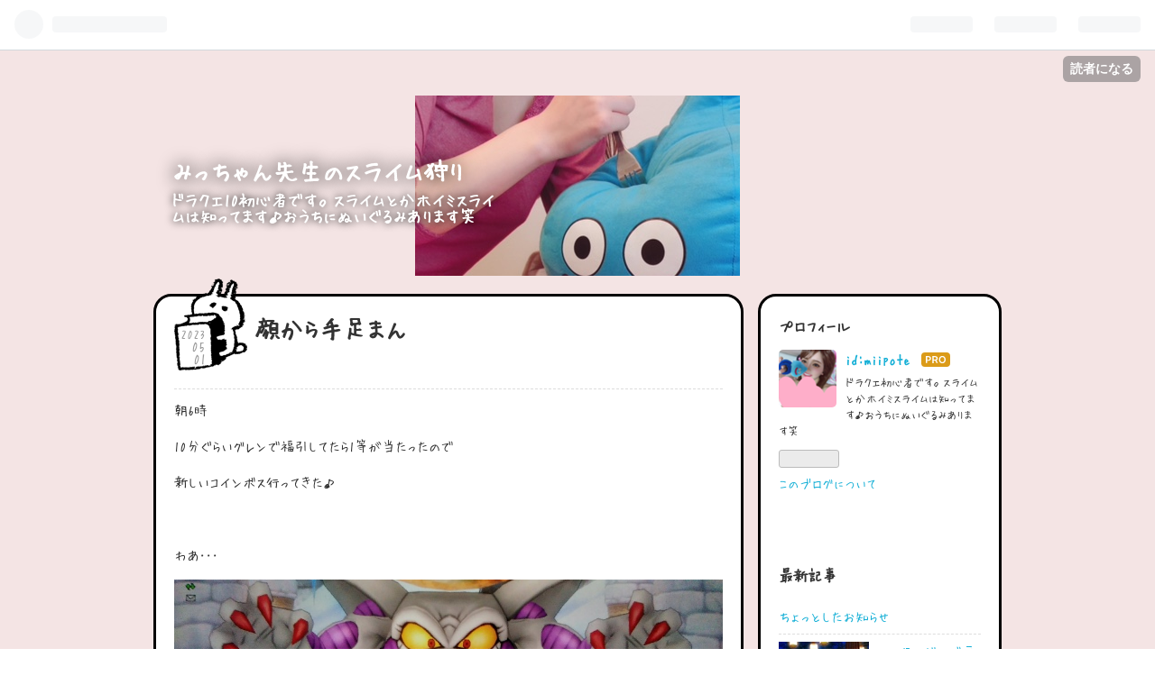

--- FILE ---
content_type: text/html; charset=utf-8
request_url: https://mii-dq10.info/entry/2023/05/01/160602
body_size: 11447
content:
<!DOCTYPE html>
<html
  lang="ja"

data-admin-domain="//blog.hatena.ne.jp"
data-admin-origin="https://blog.hatena.ne.jp"
data-author="miipote"
data-avail-langs="ja en"
data-blog="miipote.hatenablog.com"
data-blog-host="miipote.hatenablog.com"
data-blog-is-public="1"
data-blog-name="みっちゃん先生のスライム狩り"
data-blog-owner="miipote"
data-blog-show-ads=""
data-blog-show-sleeping-ads=""
data-blog-uri="https://mii-dq10.info/"
data-blog-uuid="17680117126967021766"
data-blogs-uri-base="https://mii-dq10.info"
data-brand="pro"
data-data-layer="{&quot;hatenablog&quot;:{&quot;admin&quot;:{},&quot;analytics&quot;:{&quot;brand_property_id&quot;:&quot;&quot;,&quot;measurement_id&quot;:&quot;&quot;,&quot;non_sampling_property_id&quot;:&quot;&quot;,&quot;property_id&quot;:&quot;&quot;,&quot;separated_property_id&quot;:&quot;UA-29716941-20&quot;},&quot;blog&quot;:{&quot;blog_id&quot;:&quot;17680117126967021766&quot;,&quot;content_seems_japanese&quot;:&quot;true&quot;,&quot;disable_ads&quot;:&quot;custom_domain&quot;,&quot;enable_ads&quot;:&quot;false&quot;,&quot;enable_keyword_link&quot;:&quot;true&quot;,&quot;entry_show_footer_related_entries&quot;:&quot;true&quot;,&quot;force_pc_view&quot;:&quot;false&quot;,&quot;is_public&quot;:&quot;true&quot;,&quot;is_responsive_view&quot;:&quot;false&quot;,&quot;is_sleeping&quot;:&quot;true&quot;,&quot;lang&quot;:&quot;ja&quot;,&quot;name&quot;:&quot;\u307f\u3063\u3061\u3083\u3093\u5148\u751f\u306e\u30b9\u30e9\u30a4\u30e0\u72e9\u308a&quot;,&quot;owner_name&quot;:&quot;miipote&quot;,&quot;uri&quot;:&quot;https://mii-dq10.info/&quot;},&quot;brand&quot;:&quot;pro&quot;,&quot;page_id&quot;:&quot;entry&quot;,&quot;permalink_entry&quot;:{&quot;author_name&quot;:&quot;miipote&quot;,&quot;categories&quot;:&quot;&quot;,&quot;character_count&quot;:651,&quot;date&quot;:&quot;2023-05-01&quot;,&quot;entry_id&quot;:&quot;4207575160644972134&quot;,&quot;first_category&quot;:&quot;&quot;,&quot;hour&quot;:&quot;16&quot;,&quot;title&quot;:&quot;\u9854\u304b\u3089\u624b\u8db3\u307e\u3093&quot;,&quot;uri&quot;:&quot;https://mii-dq10.info/entry/2023/05/01/160602&quot;},&quot;pro&quot;:&quot;pro&quot;,&quot;router_type&quot;:&quot;blogs&quot;}}"
data-device="pc"
data-dont-recommend-pro="false"
data-global-domain="https://hatena.blog"
data-globalheader-color="b"
data-globalheader-type="pc"
data-has-touch-view="1"
data-help-url="https://help.hatenablog.com"
data-page="entry"
data-parts-domain="https://hatenablog-parts.com"
data-plus-available="1"
data-pro="true"
data-router-type="blogs"
data-sentry-dsn="https://03a33e4781a24cf2885099fed222b56d@sentry.io/1195218"
data-sentry-environment="production"
data-sentry-sample-rate="0.1"
data-static-domain="https://cdn.blog.st-hatena.com"
data-version="bf9b33cb6c06fe563d48131cfbdaa7"




  data-initial-state="{}"

  >
  <head prefix="og: http://ogp.me/ns# fb: http://ogp.me/ns/fb# article: http://ogp.me/ns/article#">

  

  

  


  

  <meta name="robots" content="max-image-preview:large" />


  <meta charset="utf-8"/>
  <meta http-equiv="X-UA-Compatible" content="IE=7; IE=9; IE=10; IE=11" />
  <title>顔から手足まん - みっちゃん先生のスライム狩り</title>

  
  <link rel="canonical" href="https://mii-dq10.info/entry/2023/05/01/160602"/>



  

<meta itemprop="name" content="顔から手足まん - みっちゃん先生のスライム狩り"/>

  <meta itemprop="image" content="https://cdn.image.st-hatena.com/image/scale/5c9001fa827bcf47301bb14603664d2940fad0b7/backend=imagemagick;version=1;width=1300/https%3A%2F%2Fcdn-ak.f.st-hatena.com%2Fimages%2Ffotolife%2Fm%2Fmiipote%2F20230501%2F20230501155642.jpg"/>


  <meta property="og:title" content="顔から手足まん - みっちゃん先生のスライム狩り"/>
<meta property="og:type" content="article"/>
  <meta property="og:url" content="https://mii-dq10.info/entry/2023/05/01/160602"/>

  <meta property="og:image" content="https://cdn.image.st-hatena.com/image/scale/5c9001fa827bcf47301bb14603664d2940fad0b7/backend=imagemagick;version=1;width=1300/https%3A%2F%2Fcdn-ak.f.st-hatena.com%2Fimages%2Ffotolife%2Fm%2Fmiipote%2F20230501%2F20230501155642.jpg"/>

<meta property="og:image:alt" content="顔から手足まん - みっちゃん先生のスライム狩り"/>
    <meta property="og:description" content="朝6時 10分ぐらいグレンで福引してたら1等が当たったので 新しいコインボス行ってきた♪ わあ･･･ なんだろうこの違和感と思ったら胴体が無いんだ！ 顔からむにょむにょって手足が生えてる！顔から手足まんだあああ いや、まてよぉ･･･胴体と顔がくっついてるのかな？これどういう状態なのｗ んーー 違うかーｗｗｗ ごめんなさい、変なもの挟みました てか、しょうじき強くないよね 3分ぐらいで倒せちゃったもん とにかく表情豊かなボスの印象しか残ってない 途中からちょっと可愛いとさえ思えてきてた 気のせいなんだろうけど！ｗ 1戦目がすぐ終わっちゃったから、今度はパラで行きたいなーと思って 押せるかどうかの…" />
<meta property="og:site_name" content="みっちゃん先生のスライム狩り"/>

  <meta property="article:published_time" content="2023-05-01T07:06:02Z" />

      <meta name="twitter:card"  content="summary_large_image" />
    <meta name="twitter:image" content="https://cdn.image.st-hatena.com/image/scale/5c9001fa827bcf47301bb14603664d2940fad0b7/backend=imagemagick;version=1;width=1300/https%3A%2F%2Fcdn-ak.f.st-hatena.com%2Fimages%2Ffotolife%2Fm%2Fmiipote%2F20230501%2F20230501155642.jpg" />  <meta name="twitter:title" content="顔から手足まん - みっちゃん先生のスライム狩り" />    <meta name="twitter:description" content="朝6時 10分ぐらいグレンで福引してたら1等が当たったので 新しいコインボス行ってきた♪ わあ･･･ なんだろうこの違和感と思ったら胴体が無いんだ！ 顔からむにょむにょって手足が生えてる！顔から手足まんだあああ いや、まてよぉ･･･胴体と顔がくっついてるのかな？これどういう状態なのｗ んーー 違うかーｗｗｗ ごめんなさ…" />  <meta name="twitter:app:name:iphone" content="はてなブログアプリ" />
  <meta name="twitter:app:id:iphone" content="583299321" />
  <meta name="twitter:app:url:iphone" content="hatenablog:///open?uri=https%3A%2F%2Fmii-dq10.info%2Fentry%2F2023%2F05%2F01%2F160602" />
  
    <meta name="description" content="朝6時 10分ぐらいグレンで福引してたら1等が当たったので 新しいコインボス行ってきた♪ わあ･･･ なんだろうこの違和感と思ったら胴体が無いんだ！ 顔からむにょむにょって手足が生えてる！顔から手足まんだあああ いや、まてよぉ･･･胴体と顔がくっついてるのかな？これどういう状態なのｗ んーー 違うかーｗｗｗ ごめんなさい、変なもの挟みました てか、しょうじき強くないよね 3分ぐらいで倒せちゃったもん とにかく表情豊かなボスの印象しか残ってない 途中からちょっと可愛いとさえ思えてきてた 気のせいなんだろうけど！ｗ 1戦目がすぐ終わっちゃったから、今度はパラで行きたいなーと思って 押せるかどうかの…" />


  
<script
  id="embed-gtm-data-layer-loader"
  data-data-layer-page-specific="{&quot;hatenablog&quot;:{&quot;blogs_permalink&quot;:{&quot;has_related_entries_with_elasticsearch&quot;:&quot;true&quot;,&quot;is_author_pro&quot;:&quot;true&quot;,&quot;entry_afc_issued&quot;:&quot;false&quot;,&quot;blog_afc_issued&quot;:&quot;false&quot;,&quot;is_blog_sleeping&quot;:&quot;true&quot;}}}"
>
(function() {
  function loadDataLayer(elem, attrName) {
    if (!elem) { return {}; }
    var json = elem.getAttribute(attrName);
    if (!json) { return {}; }
    return JSON.parse(json);
  }

  var globalVariables = loadDataLayer(
    document.documentElement,
    'data-data-layer'
  );
  var pageSpecificVariables = loadDataLayer(
    document.getElementById('embed-gtm-data-layer-loader'),
    'data-data-layer-page-specific'
  );

  var variables = [globalVariables, pageSpecificVariables];

  if (!window.dataLayer) {
    window.dataLayer = [];
  }

  for (var i = 0; i < variables.length; i++) {
    window.dataLayer.push(variables[i]);
  }
})();
</script>

<!-- Google Tag Manager -->
<script>(function(w,d,s,l,i){w[l]=w[l]||[];w[l].push({'gtm.start':
new Date().getTime(),event:'gtm.js'});var f=d.getElementsByTagName(s)[0],
j=d.createElement(s),dl=l!='dataLayer'?'&l='+l:'';j.async=true;j.src=
'https://www.googletagmanager.com/gtm.js?id='+i+dl;f.parentNode.insertBefore(j,f);
})(window,document,'script','dataLayer','GTM-P4CXTW');</script>
<!-- End Google Tag Manager -->











  <link rel="shortcut icon" href="https://mii-dq10.info/icon/favicon">
<link rel="apple-touch-icon" href="https://mii-dq10.info/icon/touch">
<link rel="icon" sizes="192x192" href="https://mii-dq10.info/icon/link">

  

<link rel="alternate" type="application/atom+xml" title="Atom" href="https://mii-dq10.info/feed"/>
<link rel="alternate" type="application/rss+xml" title="RSS2.0" href="https://mii-dq10.info/rss"/>

  <link rel="alternate" type="application/json+oembed" href="https://hatena.blog/oembed?url=https%3A%2F%2Fmii-dq10.info%2Fentry%2F2023%2F05%2F01%2F160602&amp;format=json" title="oEmbed Profile of 顔から手足まん"/>
<link rel="alternate" type="text/xml+oembed" href="https://hatena.blog/oembed?url=https%3A%2F%2Fmii-dq10.info%2Fentry%2F2023%2F05%2F01%2F160602&amp;format=xml" title="oEmbed Profile of 顔から手足まん"/>
  
  <link rel="author" href="http://www.hatena.ne.jp/miipote/">

  

  
      <link rel="preload" href="https://cdn-ak.f.st-hatena.com/images/fotolife/m/miipote/20190218/20190218085744.jpg" as="image"/>
      <link rel="preload" href="https://cdn-ak.f.st-hatena.com/images/fotolife/m/miipote/20230501/20230501155642.jpg" as="image"/>


  
    
<link rel="stylesheet" type="text/css" href="https://cdn.blog.st-hatena.com/css/blog.css?version=bf9b33cb6c06fe563d48131cfbdaa7"/>

    
  <link rel="stylesheet" type="text/css" href="https://usercss.blog.st-hatena.com/blog_style/17680117126967021766/bfbed726085f4bdce8bb778e764a470d0e6be9cc"/>
  
  

  

  
<script> </script>

  
<style>
  div#google_afc_user,
  div.google-afc-user-container,
  div.google_afc_image,
  div.google_afc_blocklink {
      display: block !important;
  }
</style>


  

  
    <script type="application/ld+json">{"@context":"http://schema.org","@type":"Article","dateModified":"2023-05-01T16:06:02+09:00","datePublished":"2023-05-01T16:06:02+09:00","description":"朝6時 10分ぐらいグレンで福引してたら1等が当たったので 新しいコインボス行ってきた♪ わあ･･･ なんだろうこの違和感と思ったら胴体が無いんだ！ 顔からむにょむにょって手足が生えてる！顔から手足まんだあああ いや、まてよぉ･･･胴体と顔がくっついてるのかな？これどういう状態なのｗ んーー 違うかーｗｗｗ ごめんなさい、変なもの挟みました てか、しょうじき強くないよね 3分ぐらいで倒せちゃったもん とにかく表情豊かなボスの印象しか残ってない 途中からちょっと可愛いとさえ思えてきてた 気のせいなんだろうけど！ｗ 1戦目がすぐ終わっちゃったから、今度はパラで行きたいなーと思って 押せるかどうかの…","headline":"顔から手足まん","image":["https://cdn-ak.f.st-hatena.com/images/fotolife/m/miipote/20230501/20230501155642.jpg"],"mainEntityOfPage":{"@id":"https://mii-dq10.info/entry/2023/05/01/160602","@type":"WebPage"}}</script>

  

  

  

</head>

  <body class="page-entry header-image-enable enable-bottom-editarea globalheader-ng-enabled">
    

<div id="globalheader-container"
  data-brand="hatenablog"
  
  >
  <iframe id="globalheader" height="37" frameborder="0" allowTransparency="true"></iframe>
</div>


  
  
  
    <nav class="
      blog-controlls
      
    ">
      <div class="blog-controlls-blog-icon">
        <a href="https://mii-dq10.info/">
          <img src="https://cdn.image.st-hatena.com/image/square/435a36adf34bab5d006d5a45141b7eb8ca769f10/backend=imagemagick;height=128;version=1;width=128/https%3A%2F%2Fcdn.user.blog.st-hatena.com%2Fblog_custom_icon%2F154043572%2F1711386843975260" alt="みっちゃん先生のスライム狩り"/>
        </a>
      </div>
      <div class="blog-controlls-title">
        <a href="https://mii-dq10.info/">みっちゃん先生のスライム狩り</a>
      </div>
      <a href="https://blog.hatena.ne.jp/miipote/miipote.hatenablog.com/subscribe?utm_campaign=subscribe_blog&amp;utm_source=blogs_topright_button&amp;utm_medium=button" class="blog-controlls-subscribe-btn test-blog-header-controlls-subscribe">
        読者になる
      </a>
    </nav>
  

  <div id="container">
    <div id="container-inner">
      <header id="blog-title" data-brand="hatenablog">
  <div id="blog-title-inner" style="background-image: url('https://cdn-ak.f.st-hatena.com/images/fotolife/m/miipote/20190218/20190218085744.jpg'); background-position: center -79px;">
    <div id="blog-title-content">
      <h1 id="title"><a href="https://mii-dq10.info/">みっちゃん先生のスライム狩り</a></h1>
      
        <h2 id="blog-description">ドラクエ10初心者です。スライムとかホイミスライムは知ってます♪おうちにぬいぐるみあります笑</h2>
      
    </div>
  </div>
</header>

      

      
      




<div id="content" class="hfeed"
  
  >
  <div id="content-inner">
    <div id="wrapper">
      <div id="main">
        <div id="main-inner">
          

          



          
  
  <!-- google_ad_section_start -->
  <!-- rakuten_ad_target_begin -->
  
  
  

  

  
    
      
        <article class="entry hentry test-hentry js-entry-article date-first autopagerize_page_element chars-800 words-100 mode-html entry-odd" id="entry-4207575160644972134" data-keyword-campaign="" data-uuid="4207575160644972134" data-publication-type="entry">
  <div class="entry-inner">
    <header class="entry-header">
  
    <div class="date entry-date first">
    <a href="https://mii-dq10.info/archive/2023/05/01" rel="nofollow">
      <time datetime="2023-05-01T07:06:02Z" title="2023-05-01T07:06:02Z">
        <span class="date-year">2023</span><span class="hyphen">-</span><span class="date-month">05</span><span class="hyphen">-</span><span class="date-day">01</span>
      </time>
    </a>
      </div>
  <h1 class="entry-title">
  <a href="https://mii-dq10.info/entry/2023/05/01/160602" class="entry-title-link bookmark">顔から手足まん</a>
</h1>

  
  


  

  

</header>

    


    <div class="entry-content hatenablog-entry">
  
    <p>朝6時</p>
<p>10分ぐらいグレンで福引してたら1等が当たったので</p>
<p>新しいコインボス行ってきた♪</p>
<p> </p>
<p>わあ･･･</p>
<p><img src="https://cdn-ak.f.st-hatena.com/images/fotolife/m/miipote/20230501/20230501155642.jpg" width="957" height="509" loading="lazy" title="" class="hatena-fotolife" itemprop="image" /></p>
<p>なんだろうこの違和感と思ったら胴体が無いんだ！</p>
<p>顔からむにょむにょって手足が生えてる！顔から手足まんだあああ</p>
<p> </p>
<p>いや、まてよぉ･･･胴体と顔がくっついてるのかな？これどういう状態なのｗ</p>
<p> </p>
<p>んーー</p>
<p> </p>
<p> </p>
<p> </p>
<p><img src="https://cdn-ak.f.st-hatena.com/images/fotolife/m/miipote/20230501/20230501150802.jpg" width="640" height="360" loading="lazy" title="" class="hatena-fotolife" itemprop="image" /></p>
<p><span style="font-size: 150%;">違うかーｗｗｗ</span></p>
<p> </p>
<p>ごめんなさい、変なもの挟みました</p>
<p> </p>
<p>てか、しょうじき強くないよね</p>
<p>3分ぐらいで倒せちゃったもん</p>
<p> </p>
<p>とにかく表情豊かなボスの印象しか残ってない</p>
<p><img src="https://cdn-ak.f.st-hatena.com/images/fotolife/m/miipote/20230501/20230501151055.jpg" width="959" height="539" loading="lazy" title="" class="hatena-fotolife" itemprop="image" /></p>
<p><img src="https://cdn-ak.f.st-hatena.com/images/fotolife/m/miipote/20230501/20230501151248.jpg" width="959" height="539" loading="lazy" title="" class="hatena-fotolife" itemprop="image" /></p>
<p>途中からちょっと可愛いとさえ思えてきてた</p>
<p>気のせいなんだろうけど！ｗ</p>
<p> </p>
<p>1戦目がすぐ終わっちゃったから、今度はパラで行きたいなーと思って</p>
<p>押せるかどうかの検証も兼ねて行ってみた</p>
<p><img src="https://cdn-ak.f.st-hatena.com/images/fotolife/m/miipote/20230501/20230501151945.jpg" width="959" height="539" loading="lazy" title="" class="hatena-fotolife" itemprop="image" /></p>
<p>そのままじゃ押せなかったけど、ウェイトブレイクをしたらいけたｗ</p>
<p> </p>
<p>めっちゃ重い</p>
<p>ガルドドンより全然重い</p>
<p> </p>
<p>色が変わってからはウェイトブレイクじたいが入らなくなったので</p>
<p>私はただの押される壁もどきになっちゃってました･･･</p>
<p> </p>
<p>合成</p>
<p><img src="https://cdn-ak.f.st-hatena.com/images/fotolife/m/miipote/20230501/20230501152514.jpg" width="959" height="539" loading="lazy" title="" class="hatena-fotolife" itemprop="image" /></p>
<p><span style="font-size: 150%;">めっちゃ強ない？ｗ</span></p>
<p> </p>
<p>首アクセサリーはうろこがあるにしても、攻撃力だけ見たらすっごい上がる</p>
<p>攻撃しか付かないみたいだし結構早く完成しちゃいそう</p>
<p> </p>
<p>まあ価格的にそんなバンバン行けるようなコインじゃないかーｗ</p>
<p> </p>
<p>それより<a class="keyword" href="https://d.hatena.ne.jp/keyword/%A4%CF%A4%B0%A5%E1%A5%BF">はぐメタ</a>コインをこの機に沢山買わなきゃだ( *´艸｀)ふふ</p>
<p> </p>
<p>【お知らせ】</p>
<p>明日から大阪に帰るので、GW中はブログお休みするかも</p>
<p>実家にPCあったら書いちゃうけど、どうだったかなー</p>
<p>スイッチは一応持って帰ろうと思いまーす＾＾</p>
<p> </p>
<p><a href="https://blog.with2.net/link/?id=2037333" title="人気ブログランキング"><img width="167" height="298" src="https://blog.with2.net/user-banner/?id=2037333&amp;seq=857" /></a><br /><a href="https://blog.with2.net/link/?id=2037333" title="人気ブログランキング" style="font-size: 0.9em;">人気ブログランキング</a></p>
    
    




    

  
</div>

    
  <footer class="entry-footer">
    
    <div class="entry-tags-wrapper">
  <div class="entry-tags">  </div>
</div>

    <p class="entry-footer-section track-inview-by-gtm" data-gtm-track-json="{&quot;area&quot;: &quot;finish_reading&quot;}">
  <span class="author vcard"><span class="fn" data-load-nickname="1" data-user-name="miipote" >miipote</span></span>
  <span class="entry-footer-time"><a href="https://mii-dq10.info/entry/2023/05/01/160602"><time data-relative datetime="2023-05-01T07:06:02Z" title="2023-05-01T07:06:02Z" class="updated">2023-05-01 16:06</time></a></span>
  
  
  
    <span class="
      entry-footer-subscribe
      
    " data-test-blog-controlls-subscribe>
      <a href="https://blog.hatena.ne.jp/miipote/miipote.hatenablog.com/subscribe?utm_campaign=subscribe_blog&amp;utm_source=blogs_entry_footer&amp;utm_medium=button">
        読者になる
      </a>
    </span>
  
</p>

    
  <div
    class="hatena-star-container"
    data-hatena-star-container
    data-hatena-star-url="https://mii-dq10.info/entry/2023/05/01/160602"
    data-hatena-star-title="顔から手足まん"
    data-hatena-star-variant="profile-icon"
    data-hatena-star-profile-url-template="https://blog.hatena.ne.jp/{username}/"
  ></div>


    
<div class="social-buttons">
  
  
    <div class="social-button-item">
      <a href="https://b.hatena.ne.jp/entry/s/mii-dq10.info/entry/2023/05/01/160602" class="hatena-bookmark-button" data-hatena-bookmark-url="https://mii-dq10.info/entry/2023/05/01/160602" data-hatena-bookmark-layout="vertical-balloon" data-hatena-bookmark-lang="ja" title="この記事をはてなブックマークに追加"><img src="https://b.st-hatena.com/images/entry-button/button-only.gif" alt="この記事をはてなブックマークに追加" width="20" height="20" style="border: none;" /></a>
    </div>
  
  
    <div class="social-button-item">
      <div class="fb-share-button" data-layout="box_count" data-href="https://mii-dq10.info/entry/2023/05/01/160602"></div>
    </div>
  
  
    
    
    <div class="social-button-item">
      <a
          class="entry-share-button entry-share-button-twitter test-share-button-twitter"
          href="https://x.com/intent/tweet?text=%E9%A1%94%E3%81%8B%E3%82%89%E6%89%8B%E8%B6%B3%E3%81%BE%E3%82%93+-+%E3%81%BF%E3%81%A3%E3%81%A1%E3%82%83%E3%82%93%E5%85%88%E7%94%9F%E3%81%AE%E3%82%B9%E3%83%A9%E3%82%A4%E3%83%A0%E7%8B%A9%E3%82%8A&amp;url=https%3A%2F%2Fmii-dq10.info%2Fentry%2F2023%2F05%2F01%2F160602"
          title="X（Twitter）で投稿する"
        ></a>
    </div>
  
  
  
  
  
  
</div>

    

    <div class="customized-footer">
      

        

          <div class="entry-footer-modules" id="entry-footer-secondary-modules">      
<div class="hatena-module hatena-module-related-entries" >
      
  <!-- Hatena-Epic-has-related-entries-with-elasticsearch:true -->
  <div class="hatena-module-title">
    関連記事
  </div>
  <div class="hatena-module-body">
    <ul class="related-entries hatena-urllist urllist-with-thumbnails">
  
  
    
    <li class="urllist-item related-entries-item">
      <div class="urllist-item-inner related-entries-item-inner">
        
          
                      <a class="urllist-image-link related-entries-image-link" href="https://mii-dq10.info/entry/2023/04/30/012724">
  <img alt="【注意:ブタの動画あり】ひたすら配っちゃうよ♪" src="https://cdn.image.st-hatena.com/image/square/76b5b47945b970139871d3c050ecb53d79b02b20/backend=imagemagick;height=100;version=1;width=100/https%3A%2F%2Fcdn-ak.f.st-hatena.com%2Fimages%2Ffotolife%2Fm%2Fmiipote%2F20230430%2F20230430004720.jpg" class="urllist-image related-entries-image" title="【注意:ブタの動画あり】ひたすら配っちゃうよ♪" width="100" height="100" loading="lazy">
</a>
            <div class="urllist-date-link related-entries-date-link">
  <a href="https://mii-dq10.info/archive/2023/04/30" rel="nofollow">
    <time datetime="2023-04-29T16:27:24Z" title="2023年4月30日">
      2023-04-30
    </time>
  </a>
</div>

          <a href="https://mii-dq10.info/entry/2023/04/30/012724" class="urllist-title-link related-entries-title-link  urllist-title related-entries-title">【注意:ブタの動画あり】ひたすら配っちゃうよ♪</a>




          
          

                      <div class="urllist-entry-body related-entries-entry-body">今日は最近ご無沙汰だったガルドドンに行こうかなーと思いイン…</div>
      </div>
    </li>
  
    
    <li class="urllist-item related-entries-item">
      <div class="urllist-item-inner related-entries-item-inner">
        
          
                      <a class="urllist-image-link related-entries-image-link" href="https://mii-dq10.info/entry/2023/03/28/190353">
  <img alt="ガルドドンでにおうだち" src="https://cdn.image.st-hatena.com/image/square/4fb819b8aaa0b9d21cdc60b16b8cee535227b711/backend=imagemagick;height=100;version=1;width=100/https%3A%2F%2Fcdn-ak.f.st-hatena.com%2Fimages%2Ffotolife%2Fm%2Fmiipote%2F20230328%2F20230328182355.jpg" class="urllist-image related-entries-image" title="ガルドドンでにおうだち" width="100" height="100" loading="lazy">
</a>
            <div class="urllist-date-link related-entries-date-link">
  <a href="https://mii-dq10.info/archive/2023/03/28" rel="nofollow">
    <time datetime="2023-03-28T10:03:53Z" title="2023年3月28日">
      2023-03-28
    </time>
  </a>
</div>

          <a href="https://mii-dq10.info/entry/2023/03/28/190353" class="urllist-title-link related-entries-title-link  urllist-title related-entries-title">ガルドドンでにおうだち</a>




          
          

                      <div class="urllist-entry-body related-entries-entry-body">復帰2日目のフレンドのはくちゃん ガルドドンに興味津々だそう…</div>
      </div>
    </li>
  
    
    <li class="urllist-item related-entries-item">
      <div class="urllist-item-inner related-entries-item-inner">
        
          
                      <a class="urllist-image-link related-entries-image-link" href="https://mii-dq10.info/entry/2023/03/25/163031">
  <img alt="クビになったメタルスライム" src="https://cdn.image.st-hatena.com/image/square/31c032ae6ce4ec6ab1d929d9b9eda7caead627c4/backend=imagemagick;height=100;version=1;width=100/https%3A%2F%2Fcdn-ak.f.st-hatena.com%2Fimages%2Ffotolife%2Fm%2Fmiipote%2F20230325%2F20230325150539.jpg" class="urllist-image related-entries-image" title="クビになったメタルスライム" width="100" height="100" loading="lazy">
</a>
            <div class="urllist-date-link related-entries-date-link">
  <a href="https://mii-dq10.info/archive/2023/03/25" rel="nofollow">
    <time datetime="2023-03-25T07:30:31Z" title="2023年3月25日">
      2023-03-25
    </time>
  </a>
</div>

          <a href="https://mii-dq10.info/entry/2023/03/25/163031" class="urllist-title-link related-entries-title-link  urllist-title related-entries-title">クビになったメタルスライム</a>




          
          

                      <div class="urllist-entry-body related-entries-entry-body">こんにちは 昨夜は趣味の配布ボランティアをして遊んでました♪ …</div>
      </div>
    </li>
  
    
    <li class="urllist-item related-entries-item">
      <div class="urllist-item-inner related-entries-item-inner">
        
          
                      <a class="urllist-image-link related-entries-image-link" href="https://mii-dq10.info/entry/2023/03/09/074331">
  <img alt="ガルドドン　押し勝ちパラディン" src="https://cdn.image.st-hatena.com/image/square/3ee72b75b0689d4f587b0bc76c5498457f067042/backend=imagemagick;height=100;version=1;width=100/https%3A%2F%2Fcdn-ak.f.st-hatena.com%2Fimages%2Ffotolife%2Fm%2Fmiipote%2F20230309%2F20230309061900.jpg" class="urllist-image related-entries-image" title="ガルドドン　押し勝ちパラディン" width="100" height="100" loading="lazy">
</a>
            <div class="urllist-date-link related-entries-date-link">
  <a href="https://mii-dq10.info/archive/2023/03/09" rel="nofollow">
    <time datetime="2023-03-08T22:43:31Z" title="2023年3月9日">
      2023-03-09
    </time>
  </a>
</div>

          <a href="https://mii-dq10.info/entry/2023/03/09/074331" class="urllist-title-link related-entries-title-link  urllist-title related-entries-title">ガルドドン 押し勝ちパラディン</a>




          
          

                      <div class="urllist-entry-body related-entries-entry-body">昨日は晩御飯を食べたらすぐ寝ちゃったので さきほど朝5時起き…</div>
      </div>
    </li>
  
    
    <li class="urllist-item related-entries-item">
      <div class="urllist-item-inner related-entries-item-inner">
        
          
                      <a class="urllist-image-link related-entries-image-link" href="https://mii-dq10.info/entry/2021/01/18/072055">
  <img alt="レベル10でもマヒャデドス" src="https://cdn.image.st-hatena.com/image/square/81e0e2b6c9dca7b5698bfdb172fa5eeb336a2740/backend=imagemagick;height=100;version=1;width=100/https%3A%2F%2Fcdn-ak.f.st-hatena.com%2Fimages%2Ffotolife%2Fm%2Fmiipote%2F20210118%2F20210118063148.jpg" class="urllist-image related-entries-image" title="レベル10でもマヒャデドス" width="100" height="100" loading="lazy">
</a>
            <div class="urllist-date-link related-entries-date-link">
  <a href="https://mii-dq10.info/archive/2021/01/18" rel="nofollow">
    <time datetime="2021-01-17T22:20:55Z" title="2021年1月18日">
      2021-01-18
    </time>
  </a>
</div>

          <a href="https://mii-dq10.info/entry/2021/01/18/072055" class="urllist-title-link related-entries-title-link  urllist-title related-entries-title">レベル10でもマヒャデドス</a>




          
          

                      <div class="urllist-entry-body related-entries-entry-body">朝だ！ 10時間ぐらい寝ちゃったああ 昨日夕方以降にコメントく…</div>
      </div>
    </li>
  
</ul>

  </div>
</div>
  </div>
        

      
    </div>
    
  <div class="comment-box js-comment-box">
    
    <ul class="comment js-comment">
      <li class="read-more-comments" style="display: none;"><a>もっと読む</a></li>
    </ul>
    
      <a class="leave-comment-title js-leave-comment-title">コメントを書く</a>
    
  </div>

  </footer>

  </div>
</article>

      
      
    
  

  
  <!-- rakuten_ad_target_end -->
  <!-- google_ad_section_end -->
  
  
  
  <div class="pager pager-permalink permalink">
    
      
      <span class="pager-prev">
        <a href="https://mii-dq10.info/entry/2023/05/19/084716" rel="prev">
          <span class="pager-arrow">&laquo; </span>
          朝っぱらからゾーマ
        </a>
      </span>
    
    
      
      <span class="pager-next">
        <a href="https://mii-dq10.info/entry/2023/04/30/012724" rel="next">
          【注意:ブタの動画あり】ひたすら配っちゃ…
          <span class="pager-arrow"> &raquo;</span>
        </a>
      </span>
    
  </div>


  



        </div>
      </div>

      <aside id="box1">
  <div id="box1-inner">
  </div>
</aside>

    </div><!-- #wrapper -->

    
<aside id="box2">
  
  <div id="box2-inner">
    
      

<div class="hatena-module hatena-module-profile">
  <div class="hatena-module-title">
    プロフィール
  </div>
  <div class="hatena-module-body">
    
    <a href="https://mii-dq10.info/about" class="profile-icon-link">
      <img src="https://cdn.profile-image.st-hatena.com/users/miipote/profile.png?1711386632"
      alt="id:miipote" class="profile-icon" />
    </a>
    

    
    <span class="id">
      <a href="https://mii-dq10.info/about" class="hatena-id-link"><span data-load-nickname="1" data-user-name="miipote">id:miipote</span></a>
      
  
  
    <a href="https://blog.hatena.ne.jp/-/pro?plus_via=blog_plus_badge&amp;utm_source=pro_badge&amp;utm_medium=referral&amp;utm_campaign=register_pro" title="はてなブログPro"><i class="badge-type-pro">はてなブログPro</i></a>
  


    </span>
    

    

    
    <div class="profile-description">
      <p>ドラクエ初心者です。スライムとかホイミスライムは知ってます♪おうちにぬいぐるみあります笑</p>

    </div>
    

    
      <div class="hatena-follow-button-box btn-subscribe js-hatena-follow-button-box"
  
  >

  <a href="#" class="hatena-follow-button js-hatena-follow-button">
    <span class="subscribing">
      <span class="foreground">読者です</span>
      <span class="background">読者をやめる</span>
    </span>
    <span class="unsubscribing" data-track-name="profile-widget-subscribe-button" data-track-once>
      <span class="foreground">読者になる</span>
      <span class="background">読者になる</span>
    </span>
  </a>
  <div class="subscription-count-box js-subscription-count-box">
    <i></i>
    <u></u>
    <span class="subscription-count js-subscription-count">
    </span>
  </div>
</div>

    

    

    <div class="profile-about">
      <a href="https://mii-dq10.info/about">このブログについて</a>
    </div>

  </div>
</div>

    
      <div class="hatena-module hatena-module-recent-entries ">
  <div class="hatena-module-title">
    <a href="https://mii-dq10.info/archive">
      最新記事
    </a>
  </div>
  <div class="hatena-module-body">
    <ul class="recent-entries hatena-urllist urllist-with-thumbnails">
  
  
    
    <li class="urllist-item recent-entries-item">
      <div class="urllist-item-inner recent-entries-item-inner">
        
          
          
          <a href="https://mii-dq10.info/entry/2024/06/30/024324" class="urllist-title-link recent-entries-title-link  urllist-title recent-entries-title">ちょっとしたお知らせ</a>




          
          

                </div>
    </li>
  
    
    <li class="urllist-item recent-entries-item">
      <div class="urllist-item-inner recent-entries-item-inner">
        
          
                      <a class="urllist-image-link recent-entries-image-link" href="https://mii-dq10.info/entry/2024/06/27/212620">
  <img alt="アスタルジアで戸惑う私" src="https://cdn.image.st-hatena.com/image/square/eac181e4f69bad43a8f6208e0368074775397c30/backend=imagemagick;height=100;version=1;width=100/https%3A%2F%2Fcdn-ak.f.st-hatena.com%2Fimages%2Ffotolife%2Fm%2Fmiipote%2F20240627%2F20240627200423.jpg" class="urllist-image recent-entries-image" title="アスタルジアで戸惑う私" width="100" height="100" loading="lazy">
</a>

          <a href="https://mii-dq10.info/entry/2024/06/27/212620" class="urllist-title-link recent-entries-title-link  urllist-title recent-entries-title">アスタルジアで戸惑う私</a>




          
          

                </div>
    </li>
  
    
    <li class="urllist-item recent-entries-item">
      <div class="urllist-item-inner recent-entries-item-inner">
        
          
                      <a class="urllist-image-link recent-entries-image-link" href="https://mii-dq10.info/entry/2024/06/24/222718">
  <img alt="イベントの印象深かったシーン" src="https://cdn.image.st-hatena.com/image/square/f219805812c157c935783398680e83c262bddd96/backend=imagemagick;height=100;version=1;width=100/https%3A%2F%2Fcdn-ak.f.st-hatena.com%2Fimages%2Ffotolife%2Fm%2Fmiipote%2F20240624%2F20240624212950.jpg" class="urllist-image recent-entries-image" title="イベントの印象深かったシーン" width="100" height="100" loading="lazy">
</a>

          <a href="https://mii-dq10.info/entry/2024/06/24/222718" class="urllist-title-link recent-entries-title-link  urllist-title recent-entries-title">イベントの印象深かったシーン</a>




          
          

                </div>
    </li>
  
    
    <li class="urllist-item recent-entries-item">
      <div class="urllist-item-inner recent-entries-item-inner">
        
          
                      <a class="urllist-image-link recent-entries-image-link" href="https://mii-dq10.info/entry/2024/06/20/233200">
  <img alt="旅人バザーで戦っている人達" src="https://cdn.image.st-hatena.com/image/square/321f9de252f509b006ca55b51f06607e2a0e3ae5/backend=imagemagick;height=100;version=1;width=100/https%3A%2F%2Fcdn-ak.f.st-hatena.com%2Fimages%2Ffotolife%2Fm%2Fmiipote%2F20240616%2F20240616203553.jpg" class="urllist-image recent-entries-image" title="旅人バザーで戦っている人達" width="100" height="100" loading="lazy">
</a>

          <a href="https://mii-dq10.info/entry/2024/06/20/233200" class="urllist-title-link recent-entries-title-link  urllist-title recent-entries-title">旅人バザーで戦っている人達</a>




          
          

                </div>
    </li>
  
    
    <li class="urllist-item recent-entries-item">
      <div class="urllist-item-inner recent-entries-item-inner">
        
          
                      <a class="urllist-image-link recent-entries-image-link" href="https://mii-dq10.info/entry/2024/06/16/210316">
  <img alt="逃がしてくれないひとくいばこ" src="https://cdn.image.st-hatena.com/image/square/ef8930f9712dd9e97519e44acb1960743bbb82cb/backend=imagemagick;height=100;version=1;width=100/https%3A%2F%2Fcdn-ak.f.st-hatena.com%2Fimages%2Ffotolife%2Fm%2Fmiipote%2F20240616%2F20240616200938.jpg" class="urllist-image recent-entries-image" title="逃がしてくれないひとくいばこ" width="100" height="100" loading="lazy">
</a>

          <a href="https://mii-dq10.info/entry/2024/06/16/210316" class="urllist-title-link recent-entries-title-link  urllist-title recent-entries-title">逃がしてくれないひとくいばこ</a>




          
          

                </div>
    </li>
  
</ul>

      </div>
</div>

    
      

<div class="hatena-module hatena-module-archive" data-archive-type="default" data-archive-url="https://mii-dq10.info/archive">
  <div class="hatena-module-title">
    <a href="https://mii-dq10.info/archive">月別アーカイブ</a>
  </div>
  <div class="hatena-module-body">
    
      
        <ul class="hatena-urllist">
          
            <li class="archive-module-year archive-module-year-hidden" data-year="2024">
              <div class="archive-module-button">
                <span class="archive-module-hide-button">▼</span>
                <span class="archive-module-show-button">▶</span>
              </div>
              <a href="https://mii-dq10.info/archive/2024" class="archive-module-year-title archive-module-year-2024">
                2024
              </a>
              <ul class="archive-module-months">
                
                  <li class="archive-module-month">
                    <a href="https://mii-dq10.info/archive/2024/06" class="archive-module-month-title archive-module-month-2024-6">
                      2024 / 6
                    </a>
                  </li>
                
                  <li class="archive-module-month">
                    <a href="https://mii-dq10.info/archive/2024/05" class="archive-module-month-title archive-module-month-2024-5">
                      2024 / 5
                    </a>
                  </li>
                
                  <li class="archive-module-month">
                    <a href="https://mii-dq10.info/archive/2024/04" class="archive-module-month-title archive-module-month-2024-4">
                      2024 / 4
                    </a>
                  </li>
                
                  <li class="archive-module-month">
                    <a href="https://mii-dq10.info/archive/2024/03" class="archive-module-month-title archive-module-month-2024-3">
                      2024 / 3
                    </a>
                  </li>
                
                  <li class="archive-module-month">
                    <a href="https://mii-dq10.info/archive/2024/02" class="archive-module-month-title archive-module-month-2024-2">
                      2024 / 2
                    </a>
                  </li>
                
                  <li class="archive-module-month">
                    <a href="https://mii-dq10.info/archive/2024/01" class="archive-module-month-title archive-module-month-2024-1">
                      2024 / 1
                    </a>
                  </li>
                
              </ul>
            </li>
          
            <li class="archive-module-year archive-module-year-hidden" data-year="2023">
              <div class="archive-module-button">
                <span class="archive-module-hide-button">▼</span>
                <span class="archive-module-show-button">▶</span>
              </div>
              <a href="https://mii-dq10.info/archive/2023" class="archive-module-year-title archive-module-year-2023">
                2023
              </a>
              <ul class="archive-module-months">
                
                  <li class="archive-module-month">
                    <a href="https://mii-dq10.info/archive/2023/12" class="archive-module-month-title archive-module-month-2023-12">
                      2023 / 12
                    </a>
                  </li>
                
                  <li class="archive-module-month">
                    <a href="https://mii-dq10.info/archive/2023/11" class="archive-module-month-title archive-module-month-2023-11">
                      2023 / 11
                    </a>
                  </li>
                
                  <li class="archive-module-month">
                    <a href="https://mii-dq10.info/archive/2023/10" class="archive-module-month-title archive-module-month-2023-10">
                      2023 / 10
                    </a>
                  </li>
                
                  <li class="archive-module-month">
                    <a href="https://mii-dq10.info/archive/2023/09" class="archive-module-month-title archive-module-month-2023-9">
                      2023 / 9
                    </a>
                  </li>
                
                  <li class="archive-module-month">
                    <a href="https://mii-dq10.info/archive/2023/08" class="archive-module-month-title archive-module-month-2023-8">
                      2023 / 8
                    </a>
                  </li>
                
                  <li class="archive-module-month">
                    <a href="https://mii-dq10.info/archive/2023/07" class="archive-module-month-title archive-module-month-2023-7">
                      2023 / 7
                    </a>
                  </li>
                
                  <li class="archive-module-month">
                    <a href="https://mii-dq10.info/archive/2023/06" class="archive-module-month-title archive-module-month-2023-6">
                      2023 / 6
                    </a>
                  </li>
                
                  <li class="archive-module-month">
                    <a href="https://mii-dq10.info/archive/2023/05" class="archive-module-month-title archive-module-month-2023-5">
                      2023 / 5
                    </a>
                  </li>
                
                  <li class="archive-module-month">
                    <a href="https://mii-dq10.info/archive/2023/04" class="archive-module-month-title archive-module-month-2023-4">
                      2023 / 4
                    </a>
                  </li>
                
                  <li class="archive-module-month">
                    <a href="https://mii-dq10.info/archive/2023/03" class="archive-module-month-title archive-module-month-2023-3">
                      2023 / 3
                    </a>
                  </li>
                
                  <li class="archive-module-month">
                    <a href="https://mii-dq10.info/archive/2023/02" class="archive-module-month-title archive-module-month-2023-2">
                      2023 / 2
                    </a>
                  </li>
                
                  <li class="archive-module-month">
                    <a href="https://mii-dq10.info/archive/2023/01" class="archive-module-month-title archive-module-month-2023-1">
                      2023 / 1
                    </a>
                  </li>
                
              </ul>
            </li>
          
            <li class="archive-module-year archive-module-year-hidden" data-year="2022">
              <div class="archive-module-button">
                <span class="archive-module-hide-button">▼</span>
                <span class="archive-module-show-button">▶</span>
              </div>
              <a href="https://mii-dq10.info/archive/2022" class="archive-module-year-title archive-module-year-2022">
                2022
              </a>
              <ul class="archive-module-months">
                
                  <li class="archive-module-month">
                    <a href="https://mii-dq10.info/archive/2022/12" class="archive-module-month-title archive-module-month-2022-12">
                      2022 / 12
                    </a>
                  </li>
                
                  <li class="archive-module-month">
                    <a href="https://mii-dq10.info/archive/2022/11" class="archive-module-month-title archive-module-month-2022-11">
                      2022 / 11
                    </a>
                  </li>
                
                  <li class="archive-module-month">
                    <a href="https://mii-dq10.info/archive/2022/08" class="archive-module-month-title archive-module-month-2022-8">
                      2022 / 8
                    </a>
                  </li>
                
                  <li class="archive-module-month">
                    <a href="https://mii-dq10.info/archive/2022/07" class="archive-module-month-title archive-module-month-2022-7">
                      2022 / 7
                    </a>
                  </li>
                
                  <li class="archive-module-month">
                    <a href="https://mii-dq10.info/archive/2022/06" class="archive-module-month-title archive-module-month-2022-6">
                      2022 / 6
                    </a>
                  </li>
                
                  <li class="archive-module-month">
                    <a href="https://mii-dq10.info/archive/2022/05" class="archive-module-month-title archive-module-month-2022-5">
                      2022 / 5
                    </a>
                  </li>
                
                  <li class="archive-module-month">
                    <a href="https://mii-dq10.info/archive/2022/04" class="archive-module-month-title archive-module-month-2022-4">
                      2022 / 4
                    </a>
                  </li>
                
                  <li class="archive-module-month">
                    <a href="https://mii-dq10.info/archive/2022/03" class="archive-module-month-title archive-module-month-2022-3">
                      2022 / 3
                    </a>
                  </li>
                
                  <li class="archive-module-month">
                    <a href="https://mii-dq10.info/archive/2022/02" class="archive-module-month-title archive-module-month-2022-2">
                      2022 / 2
                    </a>
                  </li>
                
                  <li class="archive-module-month">
                    <a href="https://mii-dq10.info/archive/2022/01" class="archive-module-month-title archive-module-month-2022-1">
                      2022 / 1
                    </a>
                  </li>
                
              </ul>
            </li>
          
            <li class="archive-module-year archive-module-year-hidden" data-year="2021">
              <div class="archive-module-button">
                <span class="archive-module-hide-button">▼</span>
                <span class="archive-module-show-button">▶</span>
              </div>
              <a href="https://mii-dq10.info/archive/2021" class="archive-module-year-title archive-module-year-2021">
                2021
              </a>
              <ul class="archive-module-months">
                
                  <li class="archive-module-month">
                    <a href="https://mii-dq10.info/archive/2021/12" class="archive-module-month-title archive-module-month-2021-12">
                      2021 / 12
                    </a>
                  </li>
                
                  <li class="archive-module-month">
                    <a href="https://mii-dq10.info/archive/2021/10" class="archive-module-month-title archive-module-month-2021-10">
                      2021 / 10
                    </a>
                  </li>
                
                  <li class="archive-module-month">
                    <a href="https://mii-dq10.info/archive/2021/09" class="archive-module-month-title archive-module-month-2021-9">
                      2021 / 9
                    </a>
                  </li>
                
                  <li class="archive-module-month">
                    <a href="https://mii-dq10.info/archive/2021/08" class="archive-module-month-title archive-module-month-2021-8">
                      2021 / 8
                    </a>
                  </li>
                
                  <li class="archive-module-month">
                    <a href="https://mii-dq10.info/archive/2021/07" class="archive-module-month-title archive-module-month-2021-7">
                      2021 / 7
                    </a>
                  </li>
                
                  <li class="archive-module-month">
                    <a href="https://mii-dq10.info/archive/2021/06" class="archive-module-month-title archive-module-month-2021-6">
                      2021 / 6
                    </a>
                  </li>
                
                  <li class="archive-module-month">
                    <a href="https://mii-dq10.info/archive/2021/05" class="archive-module-month-title archive-module-month-2021-5">
                      2021 / 5
                    </a>
                  </li>
                
                  <li class="archive-module-month">
                    <a href="https://mii-dq10.info/archive/2021/04" class="archive-module-month-title archive-module-month-2021-4">
                      2021 / 4
                    </a>
                  </li>
                
                  <li class="archive-module-month">
                    <a href="https://mii-dq10.info/archive/2021/03" class="archive-module-month-title archive-module-month-2021-3">
                      2021 / 3
                    </a>
                  </li>
                
                  <li class="archive-module-month">
                    <a href="https://mii-dq10.info/archive/2021/02" class="archive-module-month-title archive-module-month-2021-2">
                      2021 / 2
                    </a>
                  </li>
                
                  <li class="archive-module-month">
                    <a href="https://mii-dq10.info/archive/2021/01" class="archive-module-month-title archive-module-month-2021-1">
                      2021 / 1
                    </a>
                  </li>
                
              </ul>
            </li>
          
            <li class="archive-module-year archive-module-year-hidden" data-year="2020">
              <div class="archive-module-button">
                <span class="archive-module-hide-button">▼</span>
                <span class="archive-module-show-button">▶</span>
              </div>
              <a href="https://mii-dq10.info/archive/2020" class="archive-module-year-title archive-module-year-2020">
                2020
              </a>
              <ul class="archive-module-months">
                
                  <li class="archive-module-month">
                    <a href="https://mii-dq10.info/archive/2020/12" class="archive-module-month-title archive-module-month-2020-12">
                      2020 / 12
                    </a>
                  </li>
                
                  <li class="archive-module-month">
                    <a href="https://mii-dq10.info/archive/2020/11" class="archive-module-month-title archive-module-month-2020-11">
                      2020 / 11
                    </a>
                  </li>
                
                  <li class="archive-module-month">
                    <a href="https://mii-dq10.info/archive/2020/10" class="archive-module-month-title archive-module-month-2020-10">
                      2020 / 10
                    </a>
                  </li>
                
                  <li class="archive-module-month">
                    <a href="https://mii-dq10.info/archive/2020/09" class="archive-module-month-title archive-module-month-2020-9">
                      2020 / 9
                    </a>
                  </li>
                
                  <li class="archive-module-month">
                    <a href="https://mii-dq10.info/archive/2020/08" class="archive-module-month-title archive-module-month-2020-8">
                      2020 / 8
                    </a>
                  </li>
                
                  <li class="archive-module-month">
                    <a href="https://mii-dq10.info/archive/2020/07" class="archive-module-month-title archive-module-month-2020-7">
                      2020 / 7
                    </a>
                  </li>
                
                  <li class="archive-module-month">
                    <a href="https://mii-dq10.info/archive/2020/06" class="archive-module-month-title archive-module-month-2020-6">
                      2020 / 6
                    </a>
                  </li>
                
                  <li class="archive-module-month">
                    <a href="https://mii-dq10.info/archive/2020/05" class="archive-module-month-title archive-module-month-2020-5">
                      2020 / 5
                    </a>
                  </li>
                
                  <li class="archive-module-month">
                    <a href="https://mii-dq10.info/archive/2020/04" class="archive-module-month-title archive-module-month-2020-4">
                      2020 / 4
                    </a>
                  </li>
                
              </ul>
            </li>
          
            <li class="archive-module-year archive-module-year-hidden" data-year="2019">
              <div class="archive-module-button">
                <span class="archive-module-hide-button">▼</span>
                <span class="archive-module-show-button">▶</span>
              </div>
              <a href="https://mii-dq10.info/archive/2019" class="archive-module-year-title archive-module-year-2019">
                2019
              </a>
              <ul class="archive-module-months">
                
                  <li class="archive-module-month">
                    <a href="https://mii-dq10.info/archive/2019/07" class="archive-module-month-title archive-module-month-2019-7">
                      2019 / 7
                    </a>
                  </li>
                
                  <li class="archive-module-month">
                    <a href="https://mii-dq10.info/archive/2019/06" class="archive-module-month-title archive-module-month-2019-6">
                      2019 / 6
                    </a>
                  </li>
                
                  <li class="archive-module-month">
                    <a href="https://mii-dq10.info/archive/2019/05" class="archive-module-month-title archive-module-month-2019-5">
                      2019 / 5
                    </a>
                  </li>
                
                  <li class="archive-module-month">
                    <a href="https://mii-dq10.info/archive/2019/04" class="archive-module-month-title archive-module-month-2019-4">
                      2019 / 4
                    </a>
                  </li>
                
                  <li class="archive-module-month">
                    <a href="https://mii-dq10.info/archive/2019/03" class="archive-module-month-title archive-module-month-2019-3">
                      2019 / 3
                    </a>
                  </li>
                
                  <li class="archive-module-month">
                    <a href="https://mii-dq10.info/archive/2019/02" class="archive-module-month-title archive-module-month-2019-2">
                      2019 / 2
                    </a>
                  </li>
                
              </ul>
            </li>
          
        </ul>
      
    
  </div>
</div>

    
      
<div class="hatena-module hatena-module-html">
    <div class="hatena-module-title">RANKING</div>
  <div class="hatena-module-body">
    <a href="//blog.with2.net/link/?2037333"><img title="人気ブログランキング" src="https://blog.with2.net/user-banner/?id=2037333&seq=2"></a><br><a style="font-size: 0.9em;" href="//blog.with2.net/link/?2037333">人気ブログランキング</a>
  </div>
</div>

    
    
  </div>
</aside>


  </div>
</div>




      

      
  <div id="bottom-editarea">
    （C）2017 ARMOR PROJECT/BIRD STUDIO/SQUARE ENIX All Rights Reserved.（C）SUGIYAMA KOBO（P）SUGIYAMA KOBO
  </div>


    </div>
  </div>
  
<footer id="footer" data-brand="hatenablog">
  <div id="footer-inner">
    
      <div style="display:none !important" class="guest-footer js-guide-register test-blogs-register-guide" data-action="guide-register">
  <div class="guest-footer-content">
    <h3>はてなブログをはじめよう！</h3>
    <p>miipoteさんは、はてなブログを使っています。あなたもはてなブログをはじめてみませんか？</p>
    <div class="guest-footer-btn-container">
      <div  class="guest-footer-btn">
        <a class="btn btn-register js-inherit-ga" href="https://blog.hatena.ne.jp/register?via=200227" target="_blank">はてなブログをはじめる（無料）</a>
      </div>
      <div  class="guest-footer-btn">
        <a href="https://hatena.blog/guide" target="_blank">はてなブログとは</a>
      </div>
    </div>
  </div>
</div>

    
    <address class="footer-address">
      <a href="https://mii-dq10.info/">
        <img src="https://cdn.image.st-hatena.com/image/square/435a36adf34bab5d006d5a45141b7eb8ca769f10/backend=imagemagick;height=128;version=1;width=128/https%3A%2F%2Fcdn.user.blog.st-hatena.com%2Fblog_custom_icon%2F154043572%2F1711386843975260" width="16" height="16" alt="みっちゃん先生のスライム狩り"/>
        <span class="footer-address-name">みっちゃん先生のスライム狩り</span>
      </a>
    </address>
    <p class="services">
      Powered by <a href="https://hatena.blog/">Hatena Blog</a>
      |
        <a href="https://blog.hatena.ne.jp/-/abuse_report?target_url=https%3A%2F%2Fmii-dq10.info%2Fentry%2F2023%2F05%2F01%2F160602" class="report-abuse-link test-report-abuse-link" target="_blank">ブログを報告する</a>
    </p>
  </div>
</footer>


  
  <script async src="https://s.hatena.ne.jp/js/widget/star.js"></script>
  
  
  <script>
    if (typeof window.Hatena === 'undefined') {
      window.Hatena = {};
    }
    if (!Hatena.hasOwnProperty('Star')) {
      Hatena.Star = {
        VERSION: 2,
      };
    }
  </script>


  
    <div id="fb-root"></div>
<script>(function(d, s, id) {
  var js, fjs = d.getElementsByTagName(s)[0];
  if (d.getElementById(id)) return;
  js = d.createElement(s); js.id = id;
  js.src = "//connect.facebook.net/ja_JP/sdk.js#xfbml=1&appId=719729204785177&version=v17.0";
  fjs.parentNode.insertBefore(js, fjs);
}(document, 'script', 'facebook-jssdk'));</script>

  
  

<div class="quote-box">
  <div class="tooltip-quote tooltip-quote-stock">
    <i class="blogicon-quote" title="引用をストック"></i>
  </div>
  <div class="tooltip-quote tooltip-quote-tweet js-tooltip-quote-tweet">
    <a class="js-tweet-quote" target="_blank" data-track-name="quote-tweet" data-track-once>
      <img src="https://cdn.blog.st-hatena.com/images/admin/quote/quote-x-icon.svg?version=bf9b33cb6c06fe563d48131cfbdaa7" title="引用して投稿する" >
    </a>
  </div>
</div>

<div class="quote-stock-panel" id="quote-stock-message-box" style="position: absolute; z-index: 3000">
  <div class="message-box" id="quote-stock-succeeded-message" style="display: none">
    <p>引用をストックしました</p>
    <button class="btn btn-primary" id="quote-stock-show-editor-button" data-track-name="curation-quote-edit-button">ストック一覧を見る</button>
    <button class="btn quote-stock-close-message-button">閉じる</button>
  </div>

  <div class="message-box" id="quote-login-required-message" style="display: none">
    <p>引用するにはまずログインしてください</p>
    <button class="btn btn-primary" id="quote-login-button">ログイン</button>
    <button class="btn quote-stock-close-message-button">閉じる</button>
  </div>

  <div class="error-box" id="quote-stock-failed-message" style="display: none">
    <p>引用をストックできませんでした。再度お試しください</p>
    <button class="btn quote-stock-close-message-button">閉じる</button>
  </div>

  <div class="error-box" id="unstockable-quote-message-box" style="display: none; position: absolute; z-index: 3000;">
    <p>限定公開記事のため引用できません。</p>
  </div>
</div>

<script type="x-underscore-template" id="js-requote-button-template">
  <div class="requote-button js-requote-button">
    <button class="requote-button-btn tipsy-top" title="引用する"><i class="blogicon-quote"></i></button>
  </div>
</script>



  
  <div id="hidden-subscribe-button" style="display: none;">
    <div class="hatena-follow-button-box btn-subscribe js-hatena-follow-button-box"
  
  >

  <a href="#" class="hatena-follow-button js-hatena-follow-button">
    <span class="subscribing">
      <span class="foreground">読者です</span>
      <span class="background">読者をやめる</span>
    </span>
    <span class="unsubscribing" data-track-name="profile-widget-subscribe-button" data-track-once>
      <span class="foreground">読者になる</span>
      <span class="background">読者になる</span>
    </span>
  </a>
  <div class="subscription-count-box js-subscription-count-box">
    <i></i>
    <u></u>
    <span class="subscription-count js-subscription-count">
    </span>
  </div>
</div>

  </div>

  



    


  <script async src="https://platform.twitter.com/widgets.js" charset="utf-8"></script>

<script src="https://b.st-hatena.com/js/bookmark_button.js" charset="utf-8" async="async"></script>


<script type="text/javascript" src="https://cdn.blog.st-hatena.com/js/external/jquery.min.js?v=1.12.4&amp;version=bf9b33cb6c06fe563d48131cfbdaa7"></script>







<script src="https://cdn.blog.st-hatena.com/js/texts-ja.js?version=bf9b33cb6c06fe563d48131cfbdaa7"></script>



  <script id="vendors-js" data-env="production" src="https://cdn.blog.st-hatena.com/js/vendors.js?version=bf9b33cb6c06fe563d48131cfbdaa7" crossorigin="anonymous"></script>

<script id="hatenablog-js" data-env="production" src="https://cdn.blog.st-hatena.com/js/hatenablog.js?version=bf9b33cb6c06fe563d48131cfbdaa7" crossorigin="anonymous" data-page-id="entry"></script>


  <script>Hatena.Diary.GlobalHeader.init()</script>







    

    





  </body>
</html>



--- FILE ---
content_type: text/css; charset=utf-8
request_url: https://usercss.blog.st-hatena.com/blog_style/17680117126967021766/bfbed726085f4bdce8bb778e764a470d0e6be9cc
body_size: 3313
content:
/* <system section="theme" selected="kanahei"> */
@charset "UTF-8";@font-face{font-family:HuiFontP109;src:url(https://cdn.blog.st-hatena.com/fonts/public/HuiFont/HuiFontP109.eot?version=bf9b33cb6c06fe563d48131cfbdaa7);src:url(https://cdn.blog.st-hatena.com/fonts/public/HuiFont/HuiFontP109.eot?version=bf9b33cb6c06fe563d48131cfbdaa7) format("embedded-opentype"),url(https://cdn.blog.st-hatena.com/fonts/public/HuiFont/HuiFontP109.woff?version=bf9b33cb6c06fe563d48131cfbdaa7) format("woff"),url(https://cdn.blog.st-hatena.com/fonts/public/HuiFont/HuiFontP109.ttf?version=bf9b33cb6c06fe563d48131cfbdaa7) format("truetype"),url(https://cdn.blog.st-hatena.com/fonts/public/HuiFont/HuiFontP109.svg?version=bf9b33cb6c06fe563d48131cfbdaa7) format("svg");font-weight:400;font-style:normal}/*! normalize.css v2.1.0 | MIT License | git.io/normalize */article,aside,details,figcaption,figure,footer,header,hgroup,main,nav,section,summary{display:block}audio,canvas,video{display:inline-block}audio:not([controls]){display:none;height:0}[hidden]{display:none}html{font-family:sans-serif;-webkit-text-size-adjust:100%;-ms-text-size-adjust:100%}body{margin:0}a:focus{outline:thin dotted}a:active,a:hover{outline:0}h1{font-size:2em;margin:.67em 0}abbr[title]{border-bottom:1px dotted}b,strong{font-weight:700}dfn{font-style:italic}hr{box-sizing:content-box;height:0}mark{background:#ff0;color:#000}code,kbd,pre,samp{font-family:monospace,serif;font-size:1em}pre{white-space:pre-wrap}q{quotes:"“" "”" "‘" "’"}small{font-size:80%}sub,sup{font-size:75%;line-height:0;position:relative;vertical-align:baseline}sup{top:-.5em}sub{bottom:-.25em}img{border:0}svg:not(:root){overflow:hidden}figure{margin:0}fieldset{border:1px solid #c0c0c0;margin:0 2px;padding:.35em .625em .75em}legend{border:0;padding:0}button,input,select,textarea{font-family:inherit;font-size:100%;margin:0}button,input{line-height:normal}button,select{text-transform:none}button,html input[type=button],input[type=reset],input[type=submit]{-webkit-appearance:button;cursor:pointer}button[disabled],html input[disabled]{cursor:default}input[type=checkbox],input[type=radio]{box-sizing:border-box;padding:0}input[type=search]{-webkit-appearance:textfield;box-sizing:content-box}input[type=search]::-webkit-search-cancel-button,input[type=search]::-webkit-search-decoration{-webkit-appearance:none}button::-moz-focus-inner,input::-moz-focus-inner{border:0;padding:0}textarea{overflow:auto;vertical-align:top}table{border-collapse:collapse;border-spacing:0}.clearfix{display:block;*zoom: 1}.clearfix:after{display:block;visibility:hidden;font-size:0;height:0;clear:both;content:"."}.inline-block{display:inline-block;*display: inline;*zoom: 1}.border-box{-ms-box-sizing:border-box;box-sizing:border-box}.ellipsis{white-space:nowrap;-webkit-text-overflow:ellipsis;text-overflow:ellipsis;overflow:hidden}html,body{font-family:HuiFontP109,sans-serif;color:#333;background-color:#fff}a{color:#14afd6;text-decoration:none}a:hover{color:#14afd6;text-decoration:underline}a:visited{color:#1093b4}h1 a,h2 a,h3 a,h4 a,h5 a,h6 a,h1 a:hover,h2 a:hover,h3 a:hover,h4 a:hover,h5 a:hover,h6 a:hover,h1 a:visited,h2 a:visited,h3 a:visited,h4 a:visited,h5 a:visited,h6 a:visited{color:#333;text-decoration:none}a.keyword{text-decoration:none;border-bottom:1px dotted #ddd;color:#333}.btn{display:inline-block;*display: inline;*zoom: 1;padding:4px 10px;margin-bottom:0;line-height:18px;color:#333;background-color:#fff;text-align:center;vertical-align:middle;-webkit-border-top-right-radius:2px;-webkit-border-bottom-right-radius:0;-webkit-border-bottom-left-radius:0;-webkit-border-top-left-radius:0;-moz-border-radius-topright:2px;-moz-border-radius-bottomright:0;-moz-border-radius-bottomleft:0;-moz-border-radius-topleft:0;border-radius:2px;-moz-background-clip:padding;-webkit-background-clip:padding-box;background-clip:padding-box;cursor:pointer;font-size:12px;text-decoration:none;font-weight:700;border:1px solid rgba(0,0,0,.2);text-decoration:none!important}.btn:hover{background-color:#f5f5f5;text-decoration:none!important}.btn-small{padding:2px 10px!important;font-size:11px!important}.btn-large{padding:13px 19px;font-size:17px;line-height:normal;font-weight:700}#globalheader-container{background:#000;color:#fff;width:100%}#container{width:940px;margin-left:auto;margin-right:auto;margin-bottom:30px}#content-inner{display:block;*zoom: 1}#content-inner:after{display:block;visibility:hidden;font-size:0;height:0;clear:both;content:"."}#main{width:654px;float:left}#main .entry{background:#fff;border:3px solid #000;-webkit-border-top-right-radius:20px;-webkit-border-bottom-right-radius:0;-webkit-border-bottom-left-radius:0;-webkit-border-top-left-radius:0;-moz-border-radius-topright:20px;-moz-border-radius-bottomright:0;-moz-border-radius-bottomleft:0;-moz-border-radius-topleft:0;border-radius:20px;-moz-background-clip:padding;-webkit-background-clip:padding-box;background-clip:padding-box}#box2{width:264px;margin-left:10px;float:right;border:3px solid #000;-webkit-border-top-right-radius:20px;-webkit-border-bottom-right-radius:0;-webkit-border-bottom-left-radius:0;-webkit-border-top-left-radius:0;-moz-border-radius-topright:20px;-moz-border-radius-bottomright:0;-moz-border-radius-bottomleft:0;-moz-border-radius-topleft:0;border-radius:20px;-moz-background-clip:padding;-webkit-background-clip:padding-box;background-clip:padding-box}#blog-title{background:url(https://cdn.blog.st-hatena.com/css/theme/kanahei/title.png?version=bf9b33cb6c06fe563d48131cfbdaa7) no-repeat;width:900px;height:345px;margin:30px 0 0;padding:20px 0}#blog-title #blog-title-inner{margin-top:70px;margin-left:60px}#title{margin:0;width:360px;font-size:170%}#title a{color:#333}#blog-description{font-weight:400;font-size:18px;margin:10px 0 0;width:360px}.header-image-enable #title{padding-top:70px}.header-image-enable #title,.header-image-enable #blog-description{padding-left:20px}.header-image-enable #blog-title{height:200px}.header-image-enable #blog-title #blog-title-inner{width:940px;margin:0;-webkit-border-top-right-radius:20px;-webkit-border-bottom-right-radius:0;-webkit-border-bottom-left-radius:0;-webkit-border-top-left-radius:0;-moz-border-radius-topright:20px;-moz-border-radius-bottomright:0;-moz-border-radius-bottomleft:0;-moz-border-radius-topleft:0;border-radius:20px;-moz-background-clip:padding;-webkit-background-clip:padding-box;background-clip:padding-box}#top-box{margin:10px auto 20px;font-size:90%}#top-box .breadcrumb{margin-bottom:40px;padding:10px;border-top:1px dashed #000;border-bottom:1px dashed #000}.entry{position:relative;margin-bottom:100px}.entry-header{background:url(https://cdn.blog.st-hatena.com/css/theme/kanahei/date.png?version=bf9b33cb6c06fe563d48131cfbdaa7) no-repeat left top;padding:40px 0 0 90px;margin:-20px 20px 10px;border-bottom:1px dashed #ddd;position:relative;min-height:82px}.entry-title{margin:0;line-height:1.3;font-size:160%}.date{position:absolute;font-weight:700;margin-bottom:10px;top:55px;left:7px;text-align:right;line-height:.9;font-weight:400}.date a{color:#999;text-decoration:none;font-size:90%}.date .hyphen{display:none}.date .date-year{display:block}.date .date-month,.date .date-day{display:block;font-size:16px}.categories{margin-top:10px;margin-bottom:10px;font-size:80%}.categories a{color:#999}.categories.no-categories{margin:0}.entry-header-menu{position:absolute;bottom:0;left:-60px}.entry-header-menu a{display:inline-block;*display: inline;*zoom: 1;padding:4px 10px;margin-bottom:0;line-height:18px;color:#333;background-color:#fff;text-align:center;vertical-align:middle;-webkit-border-top-right-radius:2px;-webkit-border-bottom-right-radius:0;-webkit-border-bottom-left-radius:0;-webkit-border-top-left-radius:0;-moz-border-radius-topright:2px;-moz-border-radius-bottomright:0;-moz-border-radius-bottomleft:0;-moz-border-radius-topleft:0;border-radius:2px;-moz-background-clip:padding;-webkit-background-clip:padding-box;background-clip:padding-box;cursor:pointer;font-size:12px;text-decoration:none;font-weight:700;border:1px solid rgba(0,0,0,.2);text-decoration:none!important;border:1px solid #000}.entry-header-menu a:hover{background-color:#f5f5f5;text-decoration:none!important}.entry-content{background:url(https://cdn.blog.st-hatena.com/css/theme/kanahei/border.png?version=bf9b33cb6c06fe563d48131cfbdaa7) no-repeat center bottom;font-size:95%;line-height:1.7;padding-bottom:60px;margin:0 20px}.entry-content p{margin:0 0 1em}.entry-content img{max-width:100%}.entry-content h1,.entry-content h2,.entry-content h3,.entry-content h4,.entry-content h5,.entry-content h6{margin:1.3em 0 .8em;line-height:1.5}.entry-content h1{font-size:160%}.entry-content h2{font-size:150%}.entry-content h3{font-size:140%}.entry-content h4{font-size:130%}.entry-content h5{font-size:110%}.entry-content h6{font-size:100%}.entry-content table{border-collapse:collapse;border-spacing:0;margin-bottom:1em}.entry-content table th,.entry-content table td{border:1px solid #ddd;padding:5px 10px}.entry-content table th{background:#f5f5f5}.entry-content blockquote{border:1px solid #ddd;margin:0 0 10px;padding:20px}.entry-content blockquote p{margin-top:0;margin-bottom:0}.entry-content pre{border:1px solid #ddd;margin:0 0 10px;padding:20px}.entry-content pre>code{margin:0;padding:0;white-space:pre;border:0;background:transparent;font-family:Monaco,Consolas,Courier New,Courier,monospace,sans-serif}.entry-content code{font-size:90%;margin:0 2px;padding:0 5px;border:1px solid #eaeaea;background-color:#f8f8f8;border-radius:3px;font-family:Monaco,Consolas,Courier New,Courier,monospace,sans-serif}.entry-content .hatena-asin-detail li{line-height:1.4}.entry-footer{margin:0 20px 20px;clear:both}.entry-footer-section{font-size:80%;color:#999;margin-top:0}.entry-footer-section a{color:#999}.google_afc_blocklink{font-family:Helvetica Neue,Helvetica,Arial,Hiragino Kaku Gothic Pro,Meiryo,MS PGothic,sans-serif}.social-buttons,.entry-footer-html{margin:10px 0}.comment-box ul{list-style:none;margin:0 0 15px;padding:0;font-size:100%;line-height:1.6}.comment-box li{padding:10px 0 10px 60px;border-bottom:1px dashed #ddd;position:relative}.comment-box li:first-child{border-top:1px dashed #ddd}.comment-box .hatena-id-icon{position:absolute;top:10px;left:0;width:50px!important;height:50px!important;-webkit-border-top-right-radius:3px;-webkit-border-bottom-right-radius:0;-webkit-border-bottom-left-radius:0;-webkit-border-top-left-radius:0;-moz-border-radius-topright:3px;-moz-border-radius-bottomright:0;-moz-border-radius-bottomleft:0;-moz-border-radius-topleft:0;border-radius:3px;-moz-background-clip:padding;-webkit-background-clip:padding-box;background-clip:padding-box}.comment-user-name{margin:0 0 10px;font-weight:700}.comment-content{font-size:90%;margin:0 0 10px;word-wrap:break-word}.comment-content p{margin:0 0 10px}.comment-metadata{font-size:80%;color:#999;margin:0}.comment-metadata a{color:#999}.leave-comment-title{display:inline-block;*display: inline;*zoom: 1;padding:4px 10px;margin-bottom:0;line-height:18px;color:#333;background-color:#fff;text-align:center;vertical-align:middle;-webkit-border-top-right-radius:2px;-webkit-border-bottom-right-radius:0;-webkit-border-bottom-left-radius:0;-webkit-border-top-left-radius:0;-moz-border-radius-topright:2px;-moz-border-radius-bottomright:0;-moz-border-radius-bottomleft:0;-moz-border-radius-topleft:0;border-radius:2px;-moz-background-clip:padding;-webkit-background-clip:padding-box;background-clip:padding-box;cursor:pointer;font-size:12px;text-decoration:none;font-weight:700;border:1px solid rgba(0,0,0,.2);text-decoration:none!important}.leave-comment-title:hover{background-color:#f5f5f5;text-decoration:none!important}#box2{font-size:85%;line-height:1.5;background:#fff;-webkit-border-top-right-radius:20px;-webkit-border-bottom-right-radius:0;-webkit-border-bottom-left-radius:0;-webkit-border-top-left-radius:0;-moz-border-radius-topright:20px;-moz-border-radius-bottomright:0;-moz-border-radius-bottomleft:0;-moz-border-radius-topleft:0;border-radius:20px;-moz-background-clip:padding;-webkit-background-clip:padding-box;background-clip:padding-box}#box2 .hatena-module{padding:20px 20px 0}.hatena-module{margin-bottom:60px}.hatena-module-title{font-weight:700;margin-bottom:15px;font-size:120%}.hatena-module-title a{color:#333;text-decoration:none}.hatena-module-title a:hover{text-decoration:underline}.hatena-module-profile .profile-icon{float:left;margin:0 10px 10px 0;-webkit-border-top-right-radius:5px;-webkit-border-bottom-right-radius:0;-webkit-border-bottom-left-radius:0;-webkit-border-top-left-radius:0;-moz-border-radius-topright:5px;-moz-border-radius-bottomright:0;-moz-border-radius-bottomleft:0;-moz-border-radius-topleft:0;border-radius:5px;-moz-background-clip:padding;-webkit-background-clip:padding-box;background-clip:padding-box}.hatena-module-profile .id{display:block;font-weight:700;font-size:110%;margin-bottom:5px}.hatena-module-profile .profile-description{font-size:90%}.hatena-module-profile .profile-description p{margin-top:0}.hatena-urllist{list-style:none;margin:0;padding:0}.hatena-urllist li{padding:8px 0;border-bottom:1px dashed #ddd;line-height:1.5}.hatena-module-search-box .search-form{border:1px solid #ddd;-webkit-border-top-right-radius:3px;-webkit-border-bottom-right-radius:0;-webkit-border-bottom-left-radius:0;-webkit-border-top-left-radius:0;-moz-border-radius-topright:3px;-moz-border-radius-bottomright:0;-moz-border-radius-bottomleft:0;-moz-border-radius-topleft:0;border-radius:3px;-moz-background-clip:padding;-webkit-background-clip:padding-box;background-clip:padding-box;width:100%;-ms-box-sizing:border-box;box-sizing:border-box;position:relative}.hatena-module-search-box .search-module-input{padding:5px;color:#333;background:none;border:none;outline:none;height:20px;width:90%}.hatena-module-search-box .search-module-button{width:20px;height:20px;background:transparent url(https://cdn.blog.st-hatena.com/images/theme/search.png?version=bf9b33cb6c06fe563d48131cfbdaa7) no-repeat right center;border:none;outline:none;text-indent:-9999px;position:absolute;top:5px;right:5px;-moz-opacity:.5;-khtml-opacity:.5;-webkit-opacity:.5;opacity:.5;filter:alpha(opacity=50)}.hatena-module-search-box .search-module-button:hover{-moz-opacity:.85;-khtml-opacity:.85;-webkit-opacity:.85;opacity:.85;filter:alpha(opacity=85)}.pager{margin:-40px 0 20px;padding:10px 0;text-align:center;border-top:1px dashed #000;border-bottom:1px dashed #000;font-size:80%;font-weight:700}.pager a{color:#333;text-decoration:none;display:inline-block;max-width:280px;line-height:1.5;word-wrap:break-word}.pager a:hover{text-decoration:underline}.pager .pager-next{margin-left:1em}#footer{padding:30px 0;text-align:center;color:#333;line-height:1.5;font-size:80%;clear:both}#footer p{margin:0}#footer a{color:#333}.page-about #google_afc_user{margin:1em 20px}.page-about dt{font-size:16px;font-weight:700;border-bottom:1px dashed #dfdfdf;margin-bottom:5px}.page-about dd{margin-left:0;margin-bottom:30px}.page-about .entry-content{background:none;padding-bottom:0}.page-archive .google_afc_blocklink{margin:20px}.page-archive #main{-webkit-border-top-right-radius:20px;-webkit-border-bottom-right-radius:0;-webkit-border-bottom-left-radius:0;-webkit-border-top-left-radius:0;-moz-border-radius-topright:20px;-moz-border-radius-bottomright:0;-moz-border-radius-bottomleft:0;-moz-border-radius-topleft:0;border-radius:20px;-moz-background-clip:padding;-webkit-background-clip:padding-box;background-clip:padding-box;border:3px solid #000;background:#fff}.page-archive #main section{margin:20px}.page-archive #main .date{font-size:16px;margin-bottom:0;position:static}.page-archive #main .date a:hover{text-decoration:underline}.page-archive #main ul{list-style:none;margin:10px 0 0;padding:0 0 10px;border-bottom:1px dashed #ddd}.page-archive #main ul li{margin-bottom:10px}.page-archive #main .entry-title{font-size:20px}.page-archive .categories a{color:#fff;font-size:13px;background:#aaa;padding:3px 5px;border-radius:3px;text-decoration:none;display:inline-block;*display: inline;*zoom: 1;margin-right:2px}.page-archive .categories a:hover{background:#888}.sleeping-ads .entry-inner{margin-top:20px}@media (-webkit-min-device-pixel-ratio: 2){.hatena-module-search-box .search-module-button{background:transparent url(https://cdn.blog.st-hatena.com/images/theme/search@2x.png?version=bf9b33cb6c06fe563d48131cfbdaa7) no-repeat right center;background-size:20px 20px}}@media (min-width: 768px) and (max-width: 1024px){#container{width:93.75%;word-wrap:break-word;overflow:hidden}#main{width:100%;float:none}#box2{width:99%;float:none;margin:0}#box2-inner{width:100%}.hatena-module{float:none}.entry-header-menu{top:-30px;left:0}}@media (max-width: 767px){#globalheader-container{position:static}#container{width:93.75%;word-wrap:break-word;overflow:hidden}#main{width:100%;float:none}#box2{float:none;margin:0;width:99%}.hatena-module{float:none}}

/* </system> */

/* <system section="background" selected="f4e4e4"> */
body{background:#f4e4e4;}
/* </system> */